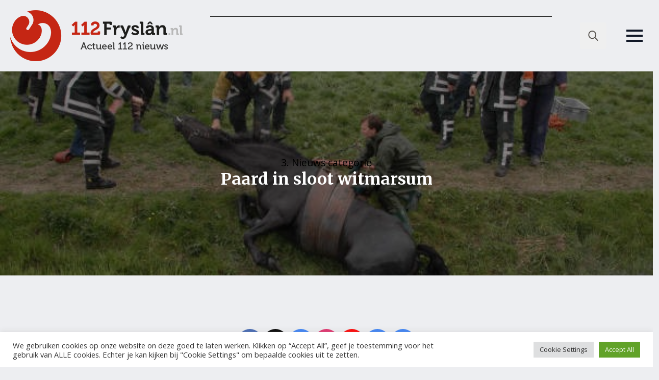

--- FILE ---
content_type: text/html; charset=UTF-8
request_url: https://online-banners.nl/systeem/stramien-test.php?id=222
body_size: 2128
content:

<!DOCTYPE html>
<html lang="nl">
<head>
    <meta charset="utf-8">
    <meta name="viewport" content="width=device-width, initial-scale=1">
    <title>Advertenties</title>
    
    <style>
        * { margin: 0; padding: 0; box-sizing: border-box; }
        
        .banner-container {
            display: grid;
                        grid-template-columns: 1fr;
                        gap: 5px;
            width: 100%;
            max-width: 700px;
            margin: 0 auto;
            padding: 0;
                    }

        .banner-slot {
            position: relative;
                        width: 100%;
                        aspect-ratio: 700/100;
            overflow: hidden;
            border: 1px solid #333;
                        margin-bottom: 5px;
                                }

                .banner-slot:last-child {
            margin-bottom: 0;
        }
        
        .banner-content {
            position: absolute;
            top: 0;
            left: 0;
            width: 100%;
            height: 100%;
            opacity: 0;
            transition: opacity 0.45s ease;
            display: flex;
            align-items: center;
            justify-content: center;
            text-decoration: none;
            pointer-events: none;
            z-index: 1;
        }

        .banner-content.active {
            opacity: 1;
            pointer-events: auto;
            z-index: 2;
        }

        .banner-content a {
            width: 100%;
            height: 100%;
            display: flex;
            align-items: center;
            justify-content: center;
        }

        .banner-image {
            height: 100%;
            width: 100%;
            object-fit: cover;
        }

        .empty-slot {
            background: linear-gradient(135deg, #f97316, #fb923c, #f97316);
            background-size: 200% 200%;
            animation: gradient 15s ease infinite;
            color: #fff;
            display: flex;
            flex-direction: column;
            align-items: center;
            justify-content: center;
            padding: clamp(4px, 2%, 12px);
            text-align: center;
            gap: clamp(4px, 2%, 15px);
        }

        /* Add a wrapper div for the content */
        .empty-slot-content {
            display: flex;
            align-items: center;
            justify-content: center;
            width: 100%;
            height: 100%;
            padding: clamp(4px, 2%, 12px);
            /* Default to column layout for narrow banners */
            flex-direction: column;
            gap: clamp(4px, 1.5%, 8px);
        }

                /* For wide banners (>600px), switch to row layout */
        .empty-slot-content {
            flex-direction: row;
        }

        .empty-slot .cta-button {
            margin-top: 0 !important;
        }
        
        .empty-slot h2 {
            font-size: clamp(12px, min(3vw, 3vh), 20px);
            font-family: -apple-system, BlinkMacSystemFont, "Segoe UI", Roboto, sans-serif;
            line-height: 1.2;
            margin: 0;
            text-align: center;
        }

        .empty-slot .cta-button {
            display: inline-block;
            padding: clamp(2px, min(1vw, 1vh), 6px) clamp(4px, min(2vw, 2vh), 12px);
            background: rgba(255,255,255,0.15);
            border-radius: 4px;
            font-size: clamp(10px, min(2.5vw, 2.5vh), 16px);
            font-family: -apple-system, BlinkMacSystemFont, "Segoe UI", Roboto, sans-serif;
            transition: all 0.2s ease;
            white-space: nowrap;
            margin-top: 10px;
        }

        .empty-slot:hover .cta-button {
            background: rgba(255,255,255,0.2);
            transform: none;
            box-shadow: none;
        }

        @keyframes gradient {
            0% { background-position: 0% 50%; }
            50% { background-position: 100% 50%; }
            100% { background-position: 0% 50%; }
        }

        @media screen and (max-width: 700px) {
            .banner-container {
                width: 100%;
                gap: 3px; /* Half the gap on mobile, minimum 3px */
            }

            .banner-slot {
                                width: 100%;
                            }
        }
    </style>
</head>
<body>
    <div class="banner-container">
        <div class='banner-slot' id='slot-1'><a href='https://www.greidanuswinsum.nl' target='_blank' rel='nofollow' class='banner-content active' data-id='9415' onclick="if (!window.__cfRLUnblockHandlers) return false; recordClick(this, event)" data-cf-modified-eab2953d7baccf591285465e-="">
                            <img src='//online-banners.nl/systeem/banners/000greidanus_winsum_2023_v1.gif' alt='Greidanus Winsum' class='banner-image'>
                         </a><a href='https://www.houtbouwhiemstra.com/' target='_blank' rel='nofollow' class='banner-content ' data-id='12142' onclick="if (!window.__cfRLUnblockHandlers) return false; recordClick(this, event)" data-cf-modified-eab2953d7baccf591285465e-="">
                            <img src='//online-banners.nl/systeem/banners/000HOUTBOUW-HIEMSTRA_web_banner_1070x127_112Fryslan_Drenthe.gif' alt='houtbouw hiemstra' class='banner-image'>
                         </a><a href='https://www.bestkil.nl/' target='_blank' rel='nofollow' class='banner-content ' data-id='5848' onclick="if (!window.__cfRLUnblockHandlers) return false; recordClick(this, event)" data-cf-modified-eab2953d7baccf591285465e-="">
                            <img src='//online-banners.nl/systeem/banners/0bestkil_ongedierte_2022_v02.gif' alt='Bestkil Ongediertebestrijding' class='banner-image'>
                         </a><a href='http://zonnestudiosunspot.nl' target='_blank' rel='nofollow' class='banner-content ' data-id='14840' onclick="if (!window.__cfRLUnblockHandlers) return false; recordClick(this, event)" data-cf-modified-eab2953d7baccf591285465e-="">
                            <img src='//online-banners.nl/systeem/banners/00zonnestudio_sunspot_x1.gif' alt='Zonnestudio Sunspot' class='banner-image'>
                         </a></div>    </div>

    <script type="eab2953d7baccf591285465e-text/javascript">
    function recordClick(element, event) {
    event.preventDefault();
    const bannerId = element.getAttribute('data-id');
    const targetUrl = element.href;

    const newTab = window.open(targetUrl, '_blank');
    if (!newTab) return; // popup blocked

    navigator.sendBeacon('inc/record_click.php', JSON.stringify({
        verkoop_id: bannerId,
        referrer: document.referrer
    }));
}

    // Handle banner rotation
    document.addEventListener('DOMContentLoaded', function() {
        const slots = document.querySelectorAll('.banner-slot');
        const animationSpeed = 9999999 * 1000;

        slots.forEach(slot => {
            const banners = slot.querySelectorAll('.banner-content');
            if (banners.length <= 1) return;

            let currentIndex = 0;
            setInterval(() => {
                banners[currentIndex].classList.remove('active');
                currentIndex = (currentIndex + 1) % banners.length;
                banners[currentIndex].classList.add('active');
            }, animationSpeed);
        });
    });
    </script>
<script src="/cdn-cgi/scripts/7d0fa10a/cloudflare-static/rocket-loader.min.js" data-cf-settings="eab2953d7baccf591285465e-|49" defer></script><script defer src="https://static.cloudflareinsights.com/beacon.min.js/vcd15cbe7772f49c399c6a5babf22c1241717689176015" integrity="sha512-ZpsOmlRQV6y907TI0dKBHq9Md29nnaEIPlkf84rnaERnq6zvWvPUqr2ft8M1aS28oN72PdrCzSjY4U6VaAw1EQ==" data-cf-beacon='{"version":"2024.11.0","token":"25a65ea837244f5880a9db26ab68ca69","r":1,"server_timing":{"name":{"cfCacheStatus":true,"cfEdge":true,"cfExtPri":true,"cfL4":true,"cfOrigin":true,"cfSpeedBrain":true},"location_startswith":null}}' crossorigin="anonymous"></script>
</body>
</html> 

--- FILE ---
content_type: text/html; charset=UTF-8
request_url: https://online-banners.nl/systeem/stramien.php?id=109
body_size: 3703
content:

<!DOCTYPE html>
<html lang="nl">
<head>
    <meta charset="utf-8">
    <meta name="viewport" content="width=device-width, initial-scale=1">
    <title>Advertenties</title>
    
    <style>
        * { margin: 0; padding: 0; box-sizing: border-box; }
        
        .banner-container {
            display: grid;
                        grid-template-columns: 1fr;
                        gap: 5px;
            width: 100%;
            max-width: 255px;
            margin: 0 auto;
            padding: 0;
                    }

        .banner-slot {
            position: relative;
                        width: 100%;
                        aspect-ratio: 255/215;
            overflow: hidden;
            border: 1px solid #333;
                        margin-bottom: 5px;
                                }

                .banner-slot:last-child {
            margin-bottom: 0;
        }
        
        .banner-content {
            position: absolute;
            top: 0;
            left: 0;
            width: 100%;
            height: 100%;
            opacity: 0;
            transition: opacity 0.45s ease;
            display: flex;
            align-items: center;
            justify-content: center;
            text-decoration: none;
            pointer-events: none;
            z-index: 1;
        }

        .banner-content.active {
            opacity: 1;
            pointer-events: auto;
            z-index: 2;
        }

        .banner-content a {
            width: 100%;
            height: 100%;
            display: flex;
            align-items: center;
            justify-content: center;
        }

        .banner-image {
            height: 100%;
            width: 100%;
            object-fit: cover;
        }

        .empty-slot {
            background: linear-gradient(135deg, #f97316, #fb923c, #f97316);
            background-size: 200% 200%;
            animation: gradient 15s ease infinite;
            color: #fff;
            display: flex;
            flex-direction: column;
            align-items: center;
            justify-content: center;
            padding: clamp(4px, 2%, 12px);
            text-align: center;
            gap: clamp(4px, 2%, 15px);
        }

        /* Add a wrapper div for the content */
        .empty-slot-content {
            display: flex;
            align-items: center;
            justify-content: center;
            width: 100%;
            height: 100%;
            padding: clamp(4px, 2%, 12px);
            /* Default to column layout for narrow banners */
            flex-direction: column;
            gap: clamp(4px, 1.5%, 8px);
        }

        
        .empty-slot h2 {
            font-size: clamp(12px, min(3vw, 3vh), 20px);
            font-family: -apple-system, BlinkMacSystemFont, "Segoe UI", Roboto, sans-serif;
            line-height: 1.2;
            margin: 0;
            text-align: center;
        }

        .empty-slot .cta-button {
            display: inline-block;
            padding: clamp(2px, min(1vw, 1vh), 6px) clamp(4px, min(2vw, 2vh), 12px);
            background: rgba(255,255,255,0.15);
            border-radius: 4px;
            font-size: clamp(10px, min(2.5vw, 2.5vh), 16px);
            font-family: -apple-system, BlinkMacSystemFont, "Segoe UI", Roboto, sans-serif;
            transition: all 0.2s ease;
            white-space: nowrap;
            margin-top: 10px;
        }

        .empty-slot:hover .cta-button {
            background: rgba(255,255,255,0.2);
            transform: none;
            box-shadow: none;
        }

        @keyframes gradient {
            0% { background-position: 0% 50%; }
            50% { background-position: 100% 50%; }
            100% { background-position: 0% 50%; }
        }

        @media screen and (max-width: 1530px) {
            .banner-container {
                width: 100%;
                gap: 3px; /* Half the gap on mobile, minimum 3px */
            }

            .banner-slot {
                                width: 100%;
                            }
        }
    </style>
</head>
<body>
    <div class="banner-container">
        <div class='banner-slot' id='slot-1'><a href='https://www.bruinsmaautoschade.nl/' target='_blank' rel='nofollow' class='banner-content active' data-id='15496' onclick="if (!window.__cfRLUnblockHandlers) return false; recordClick(this, event)" data-cf-modified-40ca5529bc1e38885a660c36-="">
                            <img src='https://online-banners.nl/systeem/banners/Bruinsma_112Fryslan_v1.gif' alt='Autobedrijf F. Bruinsma' class='banner-image'>
                         </a><a href='https://discriminatie.nl/fryslan/' target='_blank' rel='nofollow' class='banner-content ' data-id='13436' onclick="if (!window.__cfRLUnblockHandlers) return false; recordClick(this, event)" data-cf-modified-40ca5529bc1e38885a660c36-="">
                            <img src='//online-banners.nl/systeem/banners/0tumba_discriminatie_1.gif' alt='tumba' class='banner-image'>
                         </a><a href='https://www.gibahout.nl/' target='_blank' rel='nofollow' class='banner-content ' data-id='15008' onclick="if (!window.__cfRLUnblockHandlers) return false; recordClick(this, event)" data-cf-modified-40ca5529bc1e38885a660c36-="">
                            <img src='//online-banners.nl/systeem/banners/0giba_hout_005.gif' alt='GibaHout' class='banner-image'>
                         </a><a href='https://www.bleyenberg.nl/' target='_blank' rel='nofollow' class='banner-content ' data-id='12215' onclick="if (!window.__cfRLUnblockHandlers) return false; recordClick(this, event)" data-cf-modified-40ca5529bc1e38885a660c36-="">
                            <img src='https://online-banners.nl/systeem/banners/bleyenberg_drenthe__fryslan_2025.gif' alt='Bleyenberg Deurservice' class='banner-image'>
                         </a><a href='https://www.uitvaartzorganja.nl/' target='_blank' rel='nofollow' class='banner-content ' data-id='15651' onclick="if (!window.__cfRLUnblockHandlers) return false; recordClick(this, event)" data-cf-modified-40ca5529bc1e38885a660c36-="">
                            <img src='https://online-banners.nl/systeem/banners/anja_de_roos_1m.gif' alt='Uitvaartbegeleiding Anja de Roos' class='banner-image'>
                         </a><a href='https://dewasbeer.nl/' target='_blank' rel='nofollow' class='banner-content ' data-id='14789' onclick="if (!window.__cfRLUnblockHandlers) return false; recordClick(this, event)" data-cf-modified-40ca5529bc1e38885a660c36-="">
                            <img src='//online-banners.nl/systeem/banners/0DeWasbeer_112Fryslan.gif' alt='De Wasbeer Self Carwash' class='banner-image'>
                         </a><a href='https://www.groengoedmenken.nl/' target='_blank' rel='nofollow' class='banner-content ' data-id='15104' onclick="if (!window.__cfRLUnblockHandlers) return false; recordClick(this, event)" data-cf-modified-40ca5529bc1e38885a660c36-="">
                            <img src='https://online-banners.nl/systeem//banners/groengoed_menken_1_14jan.gif' alt='GroenGoed Menken' class='banner-image'>
                         </a></div><div class='banner-slot' id='slot-2'><a href='https://autoverhuurgill.nl/' target='_blank' rel='nofollow' class='banner-content active' data-id='14793' onclick="if (!window.__cfRLUnblockHandlers) return false; recordClick(this, event)" data-cf-modified-40ca5529bc1e38885a660c36-="">
                            <img src='https://online-banners.nl/systeem/banners/Autoverhuur_Gill_2025_1.gif' alt='Autoverhuur Gill' class='banner-image'>
                         </a><a href='https://www.haaimacomputers.nl/' target='_blank' rel='nofollow' class='banner-content ' data-id='15639' onclick="if (!window.__cfRLUnblockHandlers) return false; recordClick(this, event)" data-cf-modified-40ca5529bc1e38885a660c36-="">
                            <img src='https://online-banners.nl/systeem/banners/haaima_computers_1.gif' alt='Haaima Computers' class='banner-image'>
                         </a><a href='https://www.tilstra.nl/' target='_blank' rel='nofollow' class='banner-content ' data-id='14794' onclick="if (!window.__cfRLUnblockHandlers) return false; recordClick(this, event)" data-cf-modified-40ca5529bc1e38885a660c36-="">
                            <img src='//online-banners.nl/systeem/banners/0tilstraxx.gif' alt='Verkeersschool Tilstra' class='banner-image'>
                         </a><a href='https://fit4lady.nl/clubs/leeuwarden/' target='_blank' rel='nofollow' class='banner-content ' data-id='15630' onclick="if (!window.__cfRLUnblockHandlers) return false; recordClick(this, event)" data-cf-modified-40ca5529bc1e38885a660c36-="">
                            <img src='https://online-banners.nl/systeem/banners/fit4lady_1.gif' alt='Fit4lady Leeuwarden' class='banner-image'>
                         </a><a href='http://foxenmulder.nl' target='_blank' rel='nofollow' class='banner-content ' data-id='14842' onclick="if (!window.__cfRLUnblockHandlers) return false; recordClick(this, event)" data-cf-modified-40ca5529bc1e38885a660c36-="">
                            <img src='//online-banners.nl/systeem/banners/0fox_mulder_2.gif' alt='Fox en Mulder Hoveniers' class='banner-image'>
                         </a><a href='http://birwa.nl/' target='_blank' rel='nofollow' class='banner-content ' data-id='14950' onclick="if (!window.__cfRLUnblockHandlers) return false; recordClick(this, event)" data-cf-modified-40ca5529bc1e38885a660c36-="">
                            <img src='//online-banners.nl/systeem/banners/0birwa_tours_1.gif' alt='Birwa Tours' class='banner-image'>
                         </a><a href='https://www.elektricien.frl/' target='_blank' rel='nofollow' class='banner-content ' data-id='15183' onclick="if (!window.__cfRLUnblockHandlers) return false; recordClick(this, event)" data-cf-modified-40ca5529bc1e38885a660c36-="">
                            <img src='https://online-banners.nl/systeem/banners/electricien_frlx.gif' alt='Elektricien.FRL - Elektricien Friesland' class='banner-image'>
                         </a></div><div class='banner-slot' id='slot-3'><a href='https://www.montagekoeling-leeuwarden.nl/' target='_blank' rel='nofollow' class='banner-content active' data-id='14785' onclick="if (!window.__cfRLUnblockHandlers) return false; recordClick(this, event)" data-cf-modified-40ca5529bc1e38885a660c36-="">
                            <img src='//online-banners.nl/systeem/banners/00van_der_veen_montage_koeling_2.gif' alt='Van der Veen Montage Koeling' class='banner-image'>
                         </a><a href='https://www.snackbarhoekjesurhuisterveen.nl/' target='_blank' rel='nofollow' class='banner-content ' data-id='15653' onclick="if (!window.__cfRLUnblockHandlers) return false; recordClick(this, event)" data-cf-modified-40ca5529bc1e38885a660c36-="">
                            <img src='https://online-banners.nl/systeem/banners/snackbar_hoekje_surhuisterveen_1.gif' alt='Snackbar t Hoekje Surhuisterveen' class='banner-image'>
                         </a><a href='http://www.countus.nl/' target='_blank' rel='nofollow' class='banner-content ' data-id='15076' onclick="if (!window.__cfRLUnblockHandlers) return false; recordClick(this, event)" data-cf-modified-40ca5529bc1e38885a660c36-="">
                            <img src='//online-banners.nl/systeem/banners/00countus_2021_v5.gif' alt='Countus' class='banner-image'>
                         </a><a href='https://www.ktf-harlingen.nl/' target='_blank' rel='nofollow' class='banner-content ' data-id='13697' onclick="if (!window.__cfRLUnblockHandlers) return false; recordClick(this, event)" data-cf-modified-40ca5529bc1e38885a660c36-="">
                            <img src='//online-banners.nl/systeem/banners/0KTF_112Fryslan_v1.gif' alt='Kraanverhuur & Transport Friesland BV' class='banner-image'>
                         </a><a href='https://bcfmobiliteit.nl/' target='_blank' rel='nofollow' class='banner-content ' data-id='14806' onclick="if (!window.__cfRLUnblockHandlers) return false; recordClick(this, event)" data-cf-modified-40ca5529bc1e38885a660c36-="">
                            <img src='//online-banners.nl/systeem/banners/000HOF_2023_1.gif' alt='Takelbedrijf Hof' class='banner-image'>
                         </a><a href='https://schadeherstelfriesland.nl/' target='_blank' rel='nofollow' class='banner-content ' data-id='14691' onclick="if (!window.__cfRLUnblockHandlers) return false; recordClick(this, event)" data-cf-modified-40ca5529bc1e38885a660c36-="">
                            <img src='//online-banners.nl/systeem/banners/0schadeherstel_20241x.gif' alt='Schadeherstel Friesland' class='banner-image'>
                         </a><a href='https://www.atsmabv.nl/vacatures' target='_blank' rel='nofollow' class='banner-content ' data-id='12907' onclick="if (!window.__cfRLUnblockHandlers) return false; recordClick(this, event)" data-cf-modified-40ca5529bc1e38885a660c36-="">
                            <img src='//online-banners.nl/systeem/banners/0atsma_sep_2024_2.gif' alt='Atsma BV' class='banner-image'>
                         </a></div><div class='banner-slot' id='slot-4'><a href='https://www.zuidemaverzekeringen.nl' target='_blank' rel='nofollow' class='banner-content active' data-id='15634' onclick="if (!window.__cfRLUnblockHandlers) return false; recordClick(this, event)" data-cf-modified-40ca5529bc1e38885a660c36-="">
                            <img src='https://online-banners.nl/systeem/banners/zuidema_verzekeringen_001.gif' alt='Zuidema Verzekeringen' class='banner-image'>
                         </a><a href='http://www.bistrofredjoure.nl/' target='_blank' rel='nofollow' class='banner-content ' data-id='15078' onclick="if (!window.__cfRLUnblockHandlers) return false; recordClick(this, event)" data-cf-modified-40ca5529bc1e38885a660c36-="">
                            <img src='//online-banners.nl/systeem/banners/00bistrofed_v1.gif' alt='Bistro Fred' class='banner-image'>
                         </a><a href='https://ekowax.nl/' target='_blank' rel='nofollow' class='banner-content ' data-id='14141' onclick="if (!window.__cfRLUnblockHandlers) return false; recordClick(this, event)" data-cf-modified-40ca5529bc1e38885a660c36-="">
                            <img src='//online-banners.nl/systeem/banners/0ekowax_banner-20232.gif' alt='Ekowax Cleaning Products' class='banner-image'>
                         </a><a href='https://schadeherstelfriesland.nl/locatie/autoschade-grou/' target='_blank' rel='nofollow' class='banner-content ' data-id='11853' onclick="if (!window.__cfRLUnblockHandlers) return false; recordClick(this, event)" data-cf-modified-40ca5529bc1e38885a660c36-="">
                            <img src='//online-banners.nl/systeem/banners/00SchadeherstelFriesland_112Fryslan_2024_sep_02.gif' alt='Autoschade Grou B.V.' class='banner-image'>
                         </a><a href='http://www.batsuitzendburo.nl' target='_blank' rel='nofollow' class='banner-content ' data-id='15072' onclick="if (!window.__cfRLUnblockHandlers) return false; recordClick(this, event)" data-cf-modified-40ca5529bc1e38885a660c36-="">
                            <img src='//online-banners.nl/systeem/banners/00bats_uitzendburo_2.gif' alt='Bats Uitzendburo' class='banner-image'>
                         </a><a href='https://www.garagekroes.nl/' target='_blank' rel='nofollow' class='banner-content ' data-id='13646' onclick="if (!window.__cfRLUnblockHandlers) return false; recordClick(this, event)" data-cf-modified-40ca5529bc1e38885a660c36-="">
                            <img src='//online-banners.nl/systeem/banners/0autobedrijf_kroes_2024.gif' alt='Autobedrijf R. Kroes' class='banner-image'>
                         </a></div><div class='banner-slot' id='slot-5'><a href='https://www.poetsproducten.nl/' target='_blank' rel='nofollow' class='banner-content active' data-id='11502' onclick="if (!window.__cfRLUnblockHandlers) return false; recordClick(this, event)" data-cf-modified-40ca5529bc1e38885a660c36-="">
                            <img src='https://online-banners.nl/systeem/banners/pd_auto_2025_april_1_2.gif' alt='pd automaterialen' class='banner-image'>
                         </a><a href='https://www.facebook.com/deleyenagrarischcentrum/?locale=nl_NL' target='_blank' rel='nofollow' class='banner-content ' data-id='15650' onclick="if (!window.__cfRLUnblockHandlers) return false; recordClick(this, event)" data-cf-modified-40ca5529bc1e38885a660c36-="">
                            <img src='https://online-banners.nl/systeem/banners/agrarisch_leyen_2_1.gif' alt='Agrarisch Centrum de Leyen' class='banner-image'>
                         </a><a href='https://www.rosieradministraties.nl/' target='_blank' rel='nofollow' class='banner-content ' data-id='12650' onclick="if (!window.__cfRLUnblockHandlers) return false; recordClick(this, event)" data-cf-modified-40ca5529bc1e38885a660c36-="">
                            <img src='//online-banners.nl/systeem/banners/0Rosier_v1.gif' alt='Rosier Administraties en Advies BV' class='banner-image'>
                         </a><a href='https://harmonie.nl/agenda/west-side-story/52232' target='_blank' rel='nofollow' class='banner-content ' data-id='14852' onclick="if (!window.__cfRLUnblockHandlers) return false; recordClick(this, event)" data-cf-modified-40ca5529bc1e38885a660c36-="">
                            <img src='https://online-banners.nl/systeem/banners/harmonie_2025_jun_1.gif' alt='Stadsschouwburg De Harmonie' class='banner-image'>
                         </a><a href='https://dedekenwasserij.nl/' target='_blank' rel='nofollow' class='banner-content ' data-id='13571' onclick="if (!window.__cfRLUnblockHandlers) return false; recordClick(this, event)" data-cf-modified-40ca5529bc1e38885a660c36-="">
                            <img src='//online-banners.nl/systeem/banners/0dedekenwasserij_v2.gif' alt='DeDekenwasserij.nl' class='banner-image'>
                         </a><a href='https://www.wallabag.nl/' target='_blank' rel='nofollow' class='banner-content ' data-id='14742' onclick="if (!window.__cfRLUnblockHandlers) return false; recordClick(this, event)" data-cf-modified-40ca5529bc1e38885a660c36-="">
                            <img src='//online-banners.nl/systeem/banners/0banner-wallabag-255x215.png' alt='mom bag kopen' class='banner-image'>
                         </a><a href='https://tht-terpstra.nl/' target='_blank' rel='nofollow' class='banner-content ' data-id='13009' onclick="if (!window.__cfRLUnblockHandlers) return false; recordClick(this, event)" data-cf-modified-40ca5529bc1e38885a660c36-="">
                            <img src='//online-banners.nl/systeem/banners/0keukenspecialist_terpstra_v1.gif' alt='Keukenspecialist THT-Terpstra' class='banner-image'>
                         </a><a href='https://arkenreau.nl/' target='_blank' rel='nofollow' class='banner-content ' data-id='15455' onclick="if (!window.__cfRLUnblockHandlers) return false; recordClick(this, event)" data-cf-modified-40ca5529bc1e38885a660c36-="">
                            <img src='https://online-banners.nl/systeem/banners/000ARKENREAU-V3_1.gif' alt='Arkenreau' class='banner-image'>
                         </a></div><div class='banner-slot' id='slot-6'><a href='https://colorspectrum.nl/' target='_blank' rel='nofollow' class='banner-content active' data-id='12345' onclick="if (!window.__cfRLUnblockHandlers) return false; recordClick(this, event)" data-cf-modified-40ca5529bc1e38885a660c36-="">
                            <img src='//online-banners.nl/systeem/banners/0COLOR_SPECTRUM_Vn1.gif' alt='Color Spectrum' class='banner-image'>
                         </a><a href='https://www.poelstrafysiotherapie.nl/' target='_blank' rel='nofollow' class='banner-content ' data-id='13613' onclick="if (!window.__cfRLUnblockHandlers) return false; recordClick(this, event)" data-cf-modified-40ca5529bc1e38885a660c36-="">
                            <img src='//online-banners.nl/systeem/banners/0poelstra_john_v1.gif' alt='Fysiotherapie Poelstra John' class='banner-image'>
                         </a><a href='https://www.zorgbureaustabiel.nl' target='_blank' rel='nofollow' class='banner-content ' data-id='14447' onclick="if (!window.__cfRLUnblockHandlers) return false; recordClick(this, event)" data-cf-modified-40ca5529bc1e38885a660c36-="">
                            <img src='//online-banners.nl/systeem/banners/0zorgbureaustabiel.gif' alt='Zorgbureau Stabiel' class='banner-image'>
                         </a><a href='https://www.feenstra-autotechniek.nl/vacature/' target='_blank' rel='nofollow' class='banner-content ' data-id='15073' onclick="if (!window.__cfRLUnblockHandlers) return false; recordClick(this, event)" data-cf-modified-40ca5529bc1e38885a660c36-="">
                            <img src='https://online-banners.nl/systeem/banners/feenstra_autotechniek_2025_oct2_1.gif' alt='feenstra auto' class='banner-image'>
                         </a><a href='https://www.bruinsmaautoschade.nl/' target='_blank' rel='nofollow' class='banner-content ' data-id='14337' onclick="if (!window.__cfRLUnblockHandlers) return false; recordClick(this, event)" data-cf-modified-40ca5529bc1e38885a660c36-="">
                            <img src='//online-banners.nl/systeem/banners/0bruinsma_2024_1.gif' alt='Auto Schadebedrijf F. Bruinsma' class='banner-image'>
                         </a><a href='https://www.bouwpartner.com/vandermeulen' target='_blank' rel='nofollow' class='banner-content ' data-id='13824' onclick="if (!window.__cfRLUnblockHandlers) return false; recordClick(this, event)" data-cf-modified-40ca5529bc1e38885a660c36-="">
                            <img src='//online-banners.nl/systeem/banners/0bouwpartner_van_der_meulen_v2q.gif' alt='Bouwpartner van der Meulen B.V.' class='banner-image'>
                         </a></div>    </div>

    <script type="40ca5529bc1e38885a660c36-text/javascript">
    function recordClick(element, event) {
    event.preventDefault();
    const bannerId = element.getAttribute('data-id');
    const targetUrl = element.href;

    const newTab = window.open(targetUrl, '_blank');
    if (!newTab) return; // popup blocked

    navigator.sendBeacon('inc/record_click.php', JSON.stringify({
        verkoop_id: bannerId,
        referrer: document.referrer
    }));
}

    // Handle banner rotation
    document.addEventListener('DOMContentLoaded', function() {
        const slots = document.querySelectorAll('.banner-slot');
        const animationSpeed = 10 * 1000;

        slots.forEach(slot => {
            const banners = slot.querySelectorAll('.banner-content');
            if (banners.length <= 1) return;

            let currentIndex = 0;
            setInterval(() => {
                banners[currentIndex].classList.remove('active');
                currentIndex = (currentIndex + 1) % banners.length;
                banners[currentIndex].classList.add('active');
            }, animationSpeed);
        });
    });
    </script>
<script src="/cdn-cgi/scripts/7d0fa10a/cloudflare-static/rocket-loader.min.js" data-cf-settings="40ca5529bc1e38885a660c36-|49" defer></script><script defer src="https://static.cloudflareinsights.com/beacon.min.js/vcd15cbe7772f49c399c6a5babf22c1241717689176015" integrity="sha512-ZpsOmlRQV6y907TI0dKBHq9Md29nnaEIPlkf84rnaERnq6zvWvPUqr2ft8M1aS28oN72PdrCzSjY4U6VaAw1EQ==" data-cf-beacon='{"version":"2024.11.0","token":"25a65ea837244f5880a9db26ab68ca69","r":1,"server_timing":{"name":{"cfCacheStatus":true,"cfEdge":true,"cfExtPri":true,"cfL4":true,"cfOrigin":true,"cfSpeedBrain":true},"location_startswith":null}}' crossorigin="anonymous"></script>
</body>
</html> 

--- FILE ---
content_type: text/html; charset=utf-8
request_url: https://www.google.com/recaptcha/api2/aframe
body_size: 268
content:
<!DOCTYPE HTML><html><head><meta http-equiv="content-type" content="text/html; charset=UTF-8"></head><body><script nonce="MGmtxk9MEDxSgLS8UlYHNQ">/** Anti-fraud and anti-abuse applications only. See google.com/recaptcha */ try{var clients={'sodar':'https://pagead2.googlesyndication.com/pagead/sodar?'};window.addEventListener("message",function(a){try{if(a.source===window.parent){var b=JSON.parse(a.data);var c=clients[b['id']];if(c){var d=document.createElement('img');d.src=c+b['params']+'&rc='+(localStorage.getItem("rc::a")?sessionStorage.getItem("rc::b"):"");window.document.body.appendChild(d);sessionStorage.setItem("rc::e",parseInt(sessionStorage.getItem("rc::e")||0)+1);localStorage.setItem("rc::h",'1770017217614');}}}catch(b){}});window.parent.postMessage("_grecaptcha_ready", "*");}catch(b){}</script></body></html>

--- FILE ---
content_type: application/javascript
request_url: https://112fryslan.nl/wp-content/plugins/breakdance/subplugins/breakdance-elements/dependencies-files/elements-reusable-code/lightbox.js?bd_ver=2.6.1
body_size: 3178
content:
/* global lightGallery, lgAutoplay, lgFullscreen, lgZoom, lgVideo, lgThumbnail */
(function () {
  const { mergeObjects, toArray } = BreakdanceFrontend.utils;

  class BreakdanceLightbox {
    defaultOptions = {
      type: "default",
      items: [],
      itemSelector: ".ee-gallery-item",
      autoplay: false,
      speed: { number: 3000 },
      autoplay_videos: false,
      thumbnails: false,
      animated_thumbnails: false,
      show_download_button: false,
      disable_autoplay_on_first_video: false,
      watchAttrs: false,
    };

    constructor(element, options) {
      this.itemize = this.itemize.bind(this);
      this.filterByGallery = this.filterByGallery.bind(this);

      this.options = mergeObjects(this.defaultOptions, options);
      this.selector = element;
      this.element = this.queryElement(element);
      this.itemSelector = `${this.options.itemSelector}:not(.swiper-slide-duplicate)`;

      this.init();
    }

    createGallery(options) {
      const defaultOptions = this.getLibOptions();

      this.lightbox = lightGallery(this.element, {
        ...defaultOptions,
        ...options,
      });

      this.detectDuplicateSwiperSlides();
      this.addThumbnailsToVideos();
    }

    queryElement(element) {
      if (typeof element == "string") {
        return document.querySelector(element);
      }

      return element;
    }

    getNamespace() {
      if (this.element.dataset.lightboxId) {
        return this.element.dataset.lightboxId;
      }

      if (this.selector) {
        const tokens = this.selector
          .split("-")
          .filter((t) => !isNaN(Number(t)))
          .slice(0, 2); // Post ID and Node ID only.

        return tokens.join('-');
      }

      return "default";
    }

    getLibOptions() {
      const settings = this.options;
      const namespace = this.getNamespace();
      const className = `bde-lightbox bde-lightbox-${namespace}`;

      return {
        plugins: [lgAutoplay, lgFullscreen, lgZoom, lgVideo, lgThumbnail],
        licenseKey: "9E9C183D-14564BA5-B09B8BE0-F8B54A20",
        addClass: className,
        autoplay: settings.autoplay,
        slideShowAutoplay: settings.autoplay,
        slideShowInterval: settings.speed.number,
        autoplayFirstVideo: !settings.disable_autoplay_on_first_video,
        autoplayVideoOnSlide: settings.autoplay_videos, // TODO: This option is broken in the library
        thumbnail: settings.thumbnails,
        animateThumb: settings.animated_thumbnails,
        zoomFromOrigin: settings.animated_thumbnails,
        zoom: true,
        download: settings.show_download_button,
        mobileSettings: {
          controls: true,
          showCloseIcon: true,
        }
      };
    }

    getExtension(url) {
      return url.split(".").pop();
    }

    isVideo(url) {
      const types = ["mp4", "mov", "wmv", "avi", "mpg", "ogg", "3gp", "3g2"];
      const extension = this.getExtension(url);
      return types.includes(extension);
    }

    getVideoObject(url, caption, mime) {
      if (!this.isVideo(url)) {
        return {
          src: url,
          subHtml: caption,
        };
      }

      if (!mime) {
        const extension = this.getExtension(url);
        mime = `video/${extension}`;
      }

      return {
        video: {
          source: [
            {
              src: url,
              type: mime,
            },
          ],
          attributes: {
            preload: false,
            controls: true,
          },
        },
        subHtml: caption,
        subHtmlUrl: "",
      };
    }

    filterItems(item) {
      const isImg = item.type === "image" && item.image;
      const isVideo = item.type === "video" && item.video;
      return isImg || isVideo;
    }

    itemize(item) {
      // HTML5 videos or oEmbeds.
      if (item.type === "video") {
        return this.getVideoObject(item.video.url, item.caption);
      }

      // Handle HTML5 videos in WP Media Input
      if (item.image && item.image.type === "video") {
        return this.getVideoObject(
          item.image.url,
          item.caption,
          item.image.mime
        );
      }

      return {
        src: item.image.url,
        type: item.image.type,
        thumb: item.image.sizes.thumbnail.url,
        subHtml: item.caption,
      };
    }

    getDynamicItems() {
      return this.options.items.filter(this.filterItems).map(this.itemize);
    }

    detectDuplicateSwiperSlides() {
      // If the slide clicked is a duplicate, we'll open the original slide in the lightbox instead.
      this.element.addEventListener("click", (event) => {
        const isDuplicateSlide = event.target.closest(
          ".swiper-slide-duplicate"
        );

        if (!isDuplicateSlide) return;

        event.preventDefault();
        const index = isDuplicateSlide.getAttribute("data-swiper-slide-index");
        this.lightbox.openGallery(index);
      });
    }

    addThumbnailsToVideos() {
      const videoPlaceholder =
        "[data-uri]";

      const lgItems = this.lightbox.galleryItems;

      if (!lgItems) return;

      const items = lgItems.map((item) => {
        if (item.video) {
          return {
            ...item,
            thumb: item.thumb || videoPlaceholder,
            src: null, // lightGallery goes crazy if the src key is present for videos.
          };
        }

        return item;
      });

      this.lightbox.refresh(items);
    }

    update(options) {
      this.options = mergeObjects(this.defaultOptions, options);
      this.destroy();
      this.init();
    }

    destroy() {
      if (this.lightbox) {
        this.lightbox.destroy();
        this.lightbox = null;
      }
    }

    initDynamic() {
      const items = this.getDynamicItems();

      this.element.addEventListener("click", () => {
        this.createGallery({
          dynamic: true,
          dynamicEl: items,
        });

        // We wrap the method in a setTimeout, so that clicking the element
        // won't fire a resize event before the gallery is ready.
        //
        // By clicking the element, the property panel opens up thus decreasing
        // the iframe's width and triggering a resize event.
        setTimeout(() => this.lightbox.openGallery(), 5);
      });
    }

    getItemFromAnchor(el) {
      const src = el.href;
      return this.isVideo(src) ? this.getVideoObject(src) : { src };
    }

    filterByGallery(event) {
      const { category } = event.detail;

      const selector = category === "all"
        ? this.selector
        : toArray(this.selector).filter(
          item => item.dataset.category === category
        );

      this.lightbox.settings.selector = selector;
      this.lightbox.refresh();
    }

    initFromDOM() {
      const onClick = (event) => {
        const isLinkALightbox = event.currentTarget.dataset.type === "lightbox";
        const disableAutoplay = event.currentTarget.dataset.lightboxAutoplay === "false";

        this.options.disable_autoplay_on_first_video = disableAutoplay;

        if (this.options.watchAttrs && !isLinkALightbox) return;

        const item = this.getItemFromAnchor(this.element);

        if (this.lightbox) {
          this.lightbox.refresh([item]);
        } else {
          this.createGallery({
            dynamic: true,
            dynamicEl: [item]
          });
        }

        this.lightbox.openGallery();
      };

      this.element.addEventListener("click", onClick);
    }

    initDefault() {
      this.createGallery({
        selector: this.itemSelector,
      });

      this.element.addEventListener("breakdance_gallery_filtered", this.filterByGallery);
    }

    init() {
      const { type } = this.options;

      if (type === "dynamic") {
        // Element: Lightbox Gallery
        // Show multiple images from an array
        this.initDynamic();
      } else if (type === "single") {
        // Element: Button, Text Link, and Image (v1)
        // Show an image from a href attribute
        this.initFromDOM();
      } else {
        // Element: Gallery
        // Show multiple images from DOM elements with the same css class
        this.initDefault();
      }

      this.element.addEventListener("click", (event) => event.preventDefault());
      this.element.classList.add("is-lightbox-active");
    }

    static autoload(parent = null) {
      const element = parent ?? document;
      // Autoload lightboxes from macros
      const selector =
        ".breakdance-link[data-type='lightbox']:not(.is-lightbox-active), .oxygen-link[data-type='lightbox']:not(.is-lightbox-active)";
      const links = element.querySelectorAll(selector);

      links.forEach((link) => {
        new this(link, {
          type: "single",
          watchAttrs: true,
        });
      });
    }
  }

  BreakdanceLightbox.autoload();
  window.BreakdanceLightbox = BreakdanceLightbox;
})();
